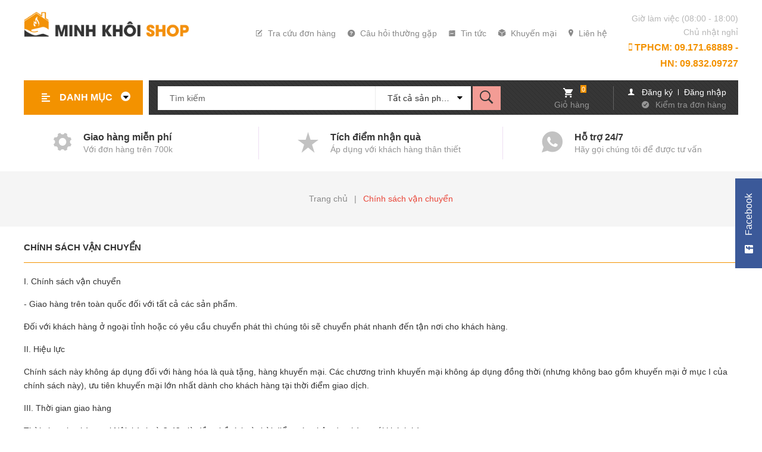

--- FILE ---
content_type: text/css
request_url: https://bizweb.dktcdn.net/100/382/709/themes/802127/assets/index.scss.css?1707129486469
body_size: 3290
content:
a:attr{class:'abc'}@font-face{font-family:'Novecento Sans';src:url("//bizweb.dktcdn.net/100/382/709/themes/802127/assets/icielnovecentosans-demibold.otf?1686024104311") format("opentype");font-weight:normal;font-style:normal}.section_slider{background:#fee3c3;padding:30px 0}@media (min-width: 992px){.section_slider .slider-col{padding-right:0}}@media (max-width: 992px){.section_slider .banner-slider{display:none}}.section_slider .banner-item{margin-bottom:15px}.section_slider .banner-item a{display:block;overflow:hidden}.section_slider .banner-item a img{max-width:100%;position:relative;-webkit-transition:all .4s linear;transition:all .4s linear;min-height:190px}.section_slider .banner-item a img.loaded{min-height:unset;height:unset}.section_slider .banner-item a img:hover{box-shadow:0px 3px 25px #d4d4d4;-ms-transform:scale(1.1);-webkit-transform:scale(1.1);transform:scale(1.1);position:relative;-webkit-transition:all .2s linear;transition:all .2s linear}.section_slider .banner-item-2{padding-right:5px}.section_slider .banner-item-2:last-child{padding-left:5px;padding-right:15px}.section_slider .banner-item-2 a{display:block;overflow:hidden}.section_slider .banner-item-2 a img{max-width:100%;position:relative;-webkit-transition:all .4s linear;transition:all .4s linear;min-height:185px}.section_slider .banner-item-2 a img.loaded{min-height:unset;height:unset}.section_slider .banner-item-2 a img:hover{box-shadow:0px 3px 25px #d4d4d4;-ms-transform:scale(1.1);-webkit-transform:scale(1.1);transform:scale(1.1);position:relative;-webkit-transition:all .2s linear;transition:all .2s linear;display:block}.home-slider .slick-arrow{font-size:0;line-height:0;position:absolute;top:50%;display:block;width:37px;height:37px;padding:0;-webkit-transform:translate(0, -50%);-ms-transform:translate(0, -50%);transform:translate(0, -50%);cursor:pointer;color:transparent;border:none;outline:none;background:transparent;line-height:37px;text-align:center;z-index:2}@media (max-width: 991px){.home-slider .slick-arrow{top:auto;bottom:-19px}}.home-slider .slick-arrow.slick-prev:before,.home-slider .slick-arrow.slick-next:before{font-family:"Font Awesome\ 5 Free";background:#363636;font-weight:900;height:37px;width:37px;font-size:12px;color:#fff;display:block;-webkit-transition:all ease 0.3s;-moz-transition:all ease 0.3s;-ms-transition:all ease 0.3s;-o-transition:all ease 0.3s;transition:all ease 0.3s}.home-slider .slick-arrow.slick-prev:hover:before,.home-slider .slick-arrow.slick-next:hover:before{background:#e94639}.home-slider .slick-arrow.slick-prev{left:-37px !important}@media (max-width: 991px){.home-slider .slick-arrow.slick-prev{left:0 !important}}.home-slider .slick-arrow.slick-prev:before{content:"\f0d9"}.home-slider .slick-arrow.slick-next{right:auto;left:0}@media (max-width: 991px){.home-slider .slick-arrow.slick-next{left:37px}}.home-slider .slick-arrow.slick-next:before{content:"\f0da"}.btn_45{padding:0 30px;border-radius:0px;background:#f39200;color:#fff;line-height:40px;text-align:center;border:solid 1px #f39200}.btn_45:hover{background:#fff;color:#e94639}.list-blogs-link{margin-top:30px}.title_module_main{margin-bottom:30px;position:relative;width:100%;float:left}.title_module_main .h2,.title_module_main h2{font-family:"Roboto",sans-serif;font-weight:700;font-size:18px;margin:0;width:100%;text-transform:uppercase;float:left;padding:10px 0;letter-spacing:0;border-bottom:1px solid #ebebeb;position:relative;z-index:10}.title_module_main .h2 span,.title_module_main .h2 a,.title_module_main h2 span,.title_module_main h2 a{color:#343434;text-decoration:none;font-size:20px;position:relative}@media (max-width: 992px){.title_module_main .h2 span,.title_module_main .h2 a,.title_module_main h2 span,.title_module_main h2 a{width:100%}}.title_module_main .h2 a:hover,.title_module_main h2 a:hover{color:#e94639}.title_module_main .xemthem{position:absolute;right:0;top:10px;font-size:14px;color:#e94639;font-family:"Roboto",sans-serif;font-weight:500;z-index:10}.title_module_main .xemthem:hover{color:#333}.heading h2,.heading h1,.heading h4{font-family:"Roboto",sans-serif;font-weight:700;font-size:24px;color:#333;padding:0;margin:0}.heading h2 a,.heading h2 span,.heading h1 a,.heading h1 span,.heading h4 a,.heading h4 span{color:#333}.heading h2 a:hover,.heading h1 a:hover,.heading h4 a:hover{color:#e94639}.title_main_page{width:100%;float:left}.title_main_page .h1,.title_main_page h1,.title_main_page h2{display:block;text-align:left;font-family:"Roboto",sans-serif;font-size:24px;font-weight:700;color:#333;margin:0;padding:0}.title_main_page p{display:block;text-align:left;font-family:"Roboto",sans-serif;font-weight:400;color:#707070;padding:0;font-size:14px;line-height:23px;margin:0px 0 40px}.social-login--facebooks{text-align:center !important;margin-top:30px !important;width:100% !important;float:left !important}.social-login--facebooks a{display:inline-block !important;height:35px !important;margin:0 auto !important;margin:0 auto}.aside-item{float:left}@media (max-width: 991px){.opensit{display:block !important}.closeit{display:none !important}}@media (max-width: 991px){.section_tab_product{background:#f7f8fa}}.section_tab_product .title_module_main h2{font-family:"Novecento Sans","Helvetica Neue",Helvetica,Arial,sans-serif;font-size:30px;text-transform:uppercase;padding:5px 0}.section_tab_product .title_module_main h2 span{font-size:30px;color:#343434}.section_tab_product .title_module_main .button_show_tab{font-size:24px;color:#f39200;position:absolute;z-index:99;right:0;top:8px}@media (min-width: 992px){.section_tab_product .title_module_main .button_show_tab{display:none}}@media (max-width: 425px){.section_tab_product .title_module_main .button_show_tab{font-size:20px}}.section_tab_product .wrap_tab{width:100%;float:left;background:#fff;padding:45px 30px 0}@media (max-width: 991px){.section_tab_product .wrap_tab{padding:30px 0 0}}.section_tab_product ul.tabs.tabs-title{display:inline-block;float:right;font-size:14px;padding:0;text-align:right;width:100%;background:transparent;margin-bottom:30px}.section_tab_product ul.tabs.tabs-title li{line-height:22px;position:relative;font-size:16px;font-family:"Roboto",sans-serif;font-weight:400;padding:10px;border-bottom:2px solid transparent;-webkit-transition:all ease 0.3s;-moz-transition:all ease 0.3s;-ms-transition:all ease 0.3s;-o-transition:all ease 0.3s;transition:all ease 0.3s;z-index:99}@media (max-width: 992px){.section_tab_product ul.tabs.tabs-title li{padding:10px 15px}}.section_tab_product ul.tabs.tabs-title li span{font-size:16px;font-family:"Roboto",sans-serif;color:#333;float:left;position:relative;-webkit-transition:all ease 0.3s;-moz-transition:all ease 0.3s;-ms-transition:all ease 0.3s;-o-transition:all ease 0.3s;transition:all ease 0.3s;position:relative}.section_tab_product ul.tabs.tabs-title li:first-child.notactive{color:#333}.section_tab_product ul.tabs.tabs-title li:first-child.notactive a{color:#333}.section_tab_product ul.tabs.tabs-title li:first-child.notactive:hover a,.section_tab_product ul.tabs.tabs-title li:first-child.notactive:hover span{color:#fff}.section_tab_product ul.tabs.tabs-title li.current,.section_tab_product ul.tabs.tabs-title li:hover{color:#e94639;background:transparent;border-bottom:2px solid #e94639}.section_tab_product ul.tabs.tabs-title li.current a,.section_tab_product ul.tabs.tabs-title li.current span,.section_tab_product ul.tabs.tabs-title li:hover a,.section_tab_product ul.tabs.tabs-title li:hover span{color:#e94639}@media (min-width: 992px){.section_tab_product ul.tabs.tabs-title{display:inline-block !important;position:absolute;top:2px;right:0}}@media (max-width: 991px){.section_tab_product ul.tabs.tabs-title{background:#f7f8fa;box-shadow:0px 1px 2px #959595;float:left}.section_tab_product ul.tabs.tabs-title li{padding:15px 0px;text-align:center;border:0;margin-left:0px;border-radius:0;margin:0 10px;font-size:16px;cursor:pointer;float:left;width:100%}.section_tab_product ul.tabs.tabs-title li:after{display:none}.section_tab_product ul.tabs.tabs-title li:last-child{border-bottom:0}.section_tab_product ul.tabs.tabs-title li span{cursor:pointer;margin-right:0px !important;line-height:20px !important;color:#333;font-size:16px}.section_tab_product ul.tabs.tabs-title li.current{color:#333;background:none;border:0}.section_tab_product ul.tabs.tabs-title li.current.notactive{color:#333}.section_tab_product ul.tabs.tabs-title li.current a,.section_tab_product ul.tabs.tabs-title li.current span{color:#e94639}.section_tab_product ul.tabs.tabs-title li:first-child.notactive{color:#333}}.section_tab_product .tab-content{width:100%;float:left;display:none;overflow:unset}.section_tab_product .tab-content.current{display:block}@media (max-width: 992px){.section_tab_product .banner-tab{display:none}}.section_tab_product .banner-tab img{height:400px;width:100%}.section_tab_product .banner-tab img.loaded{min-height:unset;height:unset;width:auto}@media (min-width: 1200px){.section_tab_product .item_product_main .image_thumb{height:246.5px}}@media (min-width: 992px) and (max-width: 1199px){.section_tab_product .item_product_main .image_thumb{height:179px}}@media (min-width: 768px) and (max-width: 991px){.section_tab_product .item_product_main .image_thumb{height:174px}}@media (min-width: 544px) and (max-width: 767px){.section_tab_product .item_product_main .image_thumb{height:478px}}@media (min-width: 544px) and (max-width: 767px){.section_tab_product .item_product_main .image_thumb{height:224px}}@media (min-width: 475px) and (max-width: 543px){.section_tab_product .item_product_main .image_thumb{height:191.5px}}@media (min-width: 425px) and (max-width: 474px){.section_tab_product .item_product_main .image_thumb{height:166.5px}}@media (min-width: 375px) and (max-width: 424px){.section_tab_product .item_product_main .image_thumb{height:141.5px}}@media (max-width: 374px){.section_tab_product .item_product_main .image_thumb{height:114px}}@media (min-width: 1200px){.section_tab_product .item_product_main .image_thumb img{min-height:253px}}@media (min-width: 992px) and (max-width: 1199px){.section_tab_product .item_product_main .image_thumb img{min-height:179px}}@media (min-width: 768px) and (max-width: 991px){.section_tab_product .item_product_main .image_thumb img{min-height:174px}}@media (min-width: 544px) and (max-width: 767px){.section_tab_product .item_product_main .image_thumb img{min-height:478px}}@media (min-width: 544px) and (max-width: 767px){.section_tab_product .item_product_main .image_thumb img{min-height:224px}}@media (min-width: 475px) and (max-width: 543px){.section_tab_product .item_product_main .image_thumb img{min-height:191.5px}}@media (min-width: 425px) and (max-width: 474px){.section_tab_product .item_product_main .image_thumb img{min-height:166.5px}}@media (min-width: 375px) and (max-width: 424px){.section_tab_product .item_product_main .image_thumb img{min-height:141.5px}}@media (max-width: 374px){.section_tab_product .item_product_main .image_thumb img{min-height:114px}}.section_tab_product .item_product_main .image_thumb img.loaded{min-height:unset;height:unset}.item_product_list{border-right:0;padding:0}.item_product_list .product_main_list_mini .product-thumbnail{width:110px}.item_product_list .product_main_list_mini .product-thumbnail .image_thumb{height:auto}.item_product_list .product_main_list_mini .product-thumbnail .image_thumb img{min-height:110px}.item_product_list .product_main_list_mini .product-thumbnail .image_thumb img.loaded{min-height:unset}.item_product_list .product_main_list_mini .product-info{width:calc(100% - 110px);float:left;text-align:left;padding:0 0 0 20px}.item_product_list .product_main_list_mini .product-info .price-box{padding-bottom:15px}.item_product_list .product_main_list_mini .product-action{position:unset;transform:unset}.item_product_list .product_main_list_mini .product-action .btn-views{opacity:1 !important}.item_product_list:hover{border:1px solid transparent !important}.section_twocol{padding:30px 0}.section_twocol .section_bestsale .item{width:50%;float:left;border-bottom:1px solid #e0e0e0;padding-bottom:20px;margin-bottom:20px}@media (max-width: 767px){.section_twocol .section_bestsale .item{width:100%}.section_twocol .section_bestsale .item:nth-last-child(2){margin-bottom:20px !important}}.section_twocol .section_bestsale .item:last-child{margin-bottom:0}.section_twocol .section_bestsale .item:nth-last-child(2){margin-bottom:0}.section_twocol .section_bestsale .item .product_mini{margin-bottom:0 !important}.section_twocol .section_brand{padding:20px 0}.section_twocol .section_brand .owlbrand{width:100%;float:left}.section_twocol .section_brand .owlbrand .slick-track .slick-slide{margin:0}.section_twocol .section_brand .owlbrand .slick-track .slick-slide:nth-child(3)>.item,.section_twocol .section_brand .owlbrand .slick-track .slick-slide:last-child>.item{border-right:0 !important}.section_twocol .section_brand .owlbrand .item{min-height:85px;display:flex;align-items:center;justify-content:center;border-right:1px solid #e0e0e0;padding:0 15px}.section_twocol .section_brand .owlbrand .item img{max-width:100%;max-height:100%;-webkit-transition:all ease 0.3s;-moz-transition:all ease 0.3s;-ms-transition:all ease 0.3s;-o-transition:all ease 0.3s;transition:all ease 0.3s}.section_twocol .section_review{padding-bottom:20px}.section_twocol .section_review .slick-review{width:100%;float:left}.section_twocol .section_review .slick-review .slick-arrow{font-size:0;line-height:0;position:absolute;top:-60px;display:block;width:35px;height:35px;padding:0;-webkit-transform:translate(0, -50%);-ms-transform:translate(0, -50%);transform:translate(0, -50%);cursor:pointer;color:transparent;border:none;outline:none;background:transparent;line-height:35px;text-align:center;z-index:10}.section_twocol .section_review .slick-review .slick-arrow.slick-prev:before,.section_twocol .section_review .slick-review .slick-arrow.slick-next:before{font-family:"Ionicons";background:#e1e1e1;font-weight:900;height:35px;width:35px;font-size:16px;color:#fff;display:block;-webkit-transition:all ease 0.3s;-moz-transition:all ease 0.3s;-ms-transition:all ease 0.3s;-o-transition:all ease 0.3s;transition:all ease 0.3s}.section_twocol .section_review .slick-review .slick-arrow.slick-prev:hover:before,.section_twocol .section_review .slick-review .slick-arrow.slick-next:hover:before{background:#e94639}.section_twocol .section_review .slick-review .slick-arrow.slick-prev{right:40px;left:auto}.section_twocol .section_review .slick-review .slick-arrow.slick-prev:before{content:"\f487";-webkit-transform:scaleX(-1);transform:scaleX(-1)}.section_twocol .section_review .slick-review .slick-arrow.slick-next{right:0;left:auto}.section_twocol .section_review .slick-review .slick-arrow.slick-next:before{content:"\f487"}.section_twocol .section_review .slick-review .content_review .summary_review{font-family:"Roboto",sans-serif;font-size:14px;color:#333;line-height:24px;margin-bottom:20px}.section_twocol .section_review .slick-review .content_review .info_review{display:flex}.section_twocol .section_review .slick-review .content_review .info_review .image_review{width:55px;height:55px;margin-right:10px}.section_twocol .section_review .slick-review .content_review .info_review .image_review img{border-radius:50%}.section_twocol .section_review .slick-review .content_review .info_review .name_review{font-family:"Roboto",sans-serif;font-size:16px;font-weight:600;line-height:28px;color:#333;padding-top:5px;display:block}.section_twocol .section_review .slick-review .content_review .info_review .tag_review{font-family:"Roboto",sans-serif;font-size:13px;font-style:italic;display:block}.section_twocol .section_contact .title_module_main{margin-bottom:10px}.section_twocol .section_contact .title_module_main h2{border:0;font-weight:500}.section_twocol .section_contact .title_module_main h2 span{font-size:15px;font-family:"Roboto",sans-serif;font-weight:500;color:#e94639}.section_twocol .section_contact .form-signup .group_contact{position:relative}.section_twocol .section_contact .form-signup .group_contact .form-group{padding-bottom:0}.section_twocol .section_contact .form-signup .group_contact .form-group input,.section_twocol .section_contact .form-signup .group_contact .form-group textarea{margin:0 0 5px;background:#f7f8fa;border-radius:0;color:#1c1c1c;border:1px solid #f7f8fa}.section_twocol .section_contact .form-signup .group_contact .btn-lienhe{padding:0 20px;position:absolute;z-index:1;bottom:5px;right:0;height:40px;font-weight:500;text-transform:none;line-height:40px;box-shadow:none;border:none;background:#e94639;color:#fff;font-family:"Roboto",sans-serif;font-size:14px}.section_twocol .section_contact .form-signup .group_contact .btn-lienhe:hover{background:#333;color:#fff}


--- FILE ---
content_type: text/css
request_url: https://bizweb.dktcdn.net/100/382/709/themes/802127/assets/responsive.scss.css?1707129486469
body_size: 2574
content:
@media (min-width: 1200px){.container{max-width:1230px}}@media (max-width: 543px){section.sidebar.left-content.col-lg-12{padding:0}}@media (max-width: 991px) and (min-width: 768px){.search.f-right{margin-right:50px}}@media (max-width: 1199px){header>.container{position:relative}.menu-bar.hidden-md.hidden-lg{position:absolute;top:40px;right:15px;transform:translateY(-50%);-webkit-transform:translateY(-50%);-moz-transform:translateY(-50%);z-index:1000}.logo{text-align:center;margin:0 auto;float:none}header .logo a{display:inline-block;width:100%;margin:0 auto;text-align:left}header nav .nav-item{display:block;width:100%;text-align:left;margin:0}header nav .nav-item .dropdown-menu{display:none !important;position:static;border:none}header nav .nav-item.open a{background:none !important}header nav .nav-item.open>.dropdown-menu{display:block !important;margin:0;padding:0}header nav li.menu-line{display:none;border:none}header nav .nav-item>a{line-height:20px;padding:5px 15px 3px}header nav #nav-mobile .nav-item>.dropdown-menu{padding:0 0 0 15px;position:static;width:100%;float:none;border:none;padding-right:7px}header nav .nav-item:hover>.dropdown-menu li.open>.dropdown-menu{display:block !important}#nav{padding-right:0;display:none;padding-right:0;padding:10px 0;border:1px solid #ebebeb;margin-bottom:15px}#nav.open{display:block}#nav .nav-link>.fa{float:right;line-height:22px;margin-right:-15px;width:40px;text-align:center;transform:translateY(-5px);-webkit-transform:translateY(-5px);-moz-transform:translateY(-5px)}}@media (max-width: 991px){.head_logo{display:block;float:left;width:100%}.head_logo .logo{text-align:center;margin:0 auto;height:80px;position:absolute;left:50%;transform:translateX(-50%);-os-transform:translateX(-50%);-o-transform:translateX(-50%);-moz-transform:translateX(-50%);-webkit-transform:translateX(-50%);z-index:99}.head_logo .logo a{display:block;line-height:80px}.head_logo .logo a img{margin-left:0px !important}#open-filters{color:#fff;background:#f39200;position:fixed;right:0;top:35% !important;padding:4px 10px;cursor:pointer;z-index:9999;font-size:18px;-webkit-transition:all 0.35s ease;-o-transition:all 0.35s ease;transition:all 0.35s ease}#open-filters.openf{right:256px}#open-filters.openf i:before{content:'\f00d'}#open-filters span{display:none}.dqdt-sidebar{position:fixed;width:256px;background:#fff;top:0 !important;bottom:0;right:0;border-top:solid 1px #bbbbbb;border-left:solid 1px #bbbbbb;overflow:hidden;overflow-y:auto;z-index:9999;visibility:hidden;-webkit-transition:all 0.35s ease;-o-transition:all 0.35s ease;transition:all 0.35s ease;-webkit-transform:translateX(100%);-ms-transform:translateX(100%);-o-transform:translateX(100%);transform:translateX(100%)}.dqdt-sidebar.openf{padding-top:15px;visibility:visible;-webkit-transform:translateX(0);-ms-transform:translateX(0);-o-transform:translateX(0);transform:translateX(0)}.dqdt-sidebar .aside-filter{margin-left:0px}}@media (max-width: 375px){.section_feed_form .content_owl .slide_item .testimonial-content-gallery .testimonial-item .content{padding:0px}.content-blog-index .myblog .image-blog-left{width:100%}.sodiachi .btn.btn-50{width:100%;margin-bottom:10px}}@media (max-width: 768px){.quick-view{display:none !important}}@media (min-width: 992px){.menu-bar-mobile{display:none}}@media (max-width: 991px){.menu-bar-mobile{line-height:58px;z-index:99;display:block;text-align:center;width:70px;height:58px;float:left;background:#f39200}.menu-bar-mobile .menu-bar{font-size:17px;display:block;color:#fff;text-align:center;position:relative}.menu-bar-mobile .menu-bar a{color:#fff}.cart-mobile-header{position:relative;height:110px;float:right;line-height:110px;z-index:99;color:#fff;width:40px;text-align:center}.cart-mobile-header i{font-size:24px}.cart-mobile-header .count_item_pr{position:absolute;top:30px;right:0px;min-width:20px;min-height:20px;padding:0 2px;border-radius:50%;background:#e94639;text-align:center;line-height:20px;color:#fff}}@media (min-width: 992px){.cart-mobile-header{display:none}}@media (max-width: 767px){i.fa.fa-bars.fa-2x{font-size:26px;height:28px}}@media (max-width: 375px){.content-blog-index .myblog .content-right-blog{width:100%;display:block;float:left;padding-top:10px;margin-left:0px}}@media (max-width: 424px){#product_comeback button.slick-prev.slick-arrow,#product_comeback button.slick-next.slick-arrow{display:none !important}}@media (max-width: 543px) and (min-width: 480px){.section_feed_form .content_owl .subcribe .footer_top_title h4{text-align:center}}@media (max-width: 767px){.item_blog_big{margin-bottom:25px}.footer.footer .icon_none_first a i.fa{display:none}}@media (min-width: 992px){#open-filters{display:none}}@media (min-width: 768px){.search_mobile{display:none}}@media (min-width: 992px){.menu_mobile{display:none}}@media (max-width: 991px){.menu_mobile{width:280px;height:100%;position:fixed;z-index:999999;top:0px !important;background-color:#fff;overflow-x:hidden;visibility:hidden;-webkit-transition:all 0.35s ease;-o-transition:all 0.35s ease;transition:all 0.35s ease;-webkit-transform:translateX(-280px);-ms-transform:translateX(-280px);-o-transform:translateX(-280px);transform:translateX(-280px)}.menu_mobile.open_sidebar_menu{visibility:visible;-webkit-transform:translateX(0);-ms-transform:translateX(0);-o-transform:translateX(0);transform:translateX(0)}.menu_mobile .action{width:100%;float:left;padding:10px 0;display:block;z-index:2;height:110px;background:#f39200}.menu_mobile .action .link_acc{padding:15px}.menu_mobile .action .link_acc i{padding-right:20px;color:#fff}.menu_mobile .action .link_acc a{color:#fff;padding-right:20px;margin:0}.menu_mobile .action .link_app{color:#fff;padding:0 15px}.menu_mobile .ul_collections{width:100%;float:left;padding:0;overflow:auto;overflow-x:hidden;margin:0}.menu_mobile .ul_collections li{position:relative;display:block;width:100%;float:left}.menu_mobile .ul_collections li.special a{color:#e94639;font-weight:700;font-family:"Muli",sans-serif;font-size:14px;text-decoration:none;padding:10px 15px}.menu_mobile .ul_collections li.active>a{color:#e94639}.menu_mobile .ul_collections li.current>a{color:#e94639}.menu_mobile .ul_collections li.current>a:before{border-color:#e94639}.menu_mobile .ul_collections li.current>.fa{color:#e94639}.menu_mobile .ul_collections li .level0{padding-left:0px}.menu_mobile .ul_collections li .level0 .level1.current>a{color:#e94639}.menu_mobile .ul_collections li .level0 .level1.current>a:before{border-color:#e94639}.menu_mobile .ul_collections li .level0 .level1.current>.fa{color:#e94639}.menu_mobile .ul_collections li .level0 .level1 a{background:#f5f4f4;padding:10px 30px 10px 50px;position:relative;line-height:29px}.menu_mobile .ul_collections li .level0 .level1 a:before{content:"";top:20px;left:25px;position:absolute;width:9px;height:9px;border:solid 2px #d7d7d7;border-radius:50%}.menu_mobile .ul_collections li .level0 .level1:last-child{border-bottom:0px}.menu_mobile .ul_collections li .level0 .level1 .level1{padding-left:0px}.menu_mobile .ul_collections li .level0 .level1 .level1.current{border-top:0px}.menu_mobile .ul_collections li .level0 .level1 .level1.current>a{color:#e94639}.menu_mobile .ul_collections li .level0 .level1 .level1.current>a:before{border-color:#e94639}.menu_mobile .ul_collections li .level0 .level1 .level1.current>.fa{color:#e94639}.menu_mobile .ul_collections li .level0 .level1 .level1:last-child{border-bottom:0px}.menu_mobile .ul_collections li .level0 .level1 .level1 ul.level2{padding-left:0px}.menu_mobile .ul_collections li .level0 .level1 .level1 ul.level3{padding-left:0px}.menu_mobile .ul_collections li .level0 .level1 .level1 .level2 a,.menu_mobile .ul_collections li .level0 .level1 .level1 .level3 a{background:#f5f4f4;padding:10px 30px 10px 70px;position:relative;line-height:29px}.menu_mobile .ul_collections li .level0 .level1 .level1 .level2 a:before,.menu_mobile .ul_collections li .level0 .level1 .level1 .level3 a:before{left:45px}.menu_mobile .ul_collections li .level0 .level1 .level1 .level2 .level3 a,.menu_mobile .ul_collections li .level0 .level1 .level1 .level3 .level3 a{padding:10px 30px 10px 70px}.menu_mobile .ul_collections li .level0 .level1 .level1 .level2 .level3 a:before,.menu_mobile .ul_collections li .level0 .level1 .level1 .level3 .level3 a:before{border-radius:0}.menu_mobile .ul_collections li .level0 .level1 .level1 .level2.current>a,.menu_mobile .ul_collections li .level0 .level1 .level1 .level3.current>a{color:#e94639}.menu_mobile .ul_collections li .level0 .level1 .level1 .level2.current>a:before,.menu_mobile .ul_collections li .level0 .level1 .level1 .level3.current>a:before{border-color:#e94639}.menu_mobile .ul_collections li .level0 .level1 .level1 .level2.current>.fa,.menu_mobile .ul_collections li .level0 .level1 .level1 .level3.current>.fa{color:#e94639}.menu_mobile .ul_collections li .level0 .level1 .level1 .level2:last-child,.menu_mobile .ul_collections li .level0 .level1 .level1 .level3:last-child{border-bottom:0px}.menu_mobile .ul_collections li .icon_menu{float:left;margin-right:10px}.menu_mobile .ul_collections li .fa,.menu_mobile .ul_collections li .fas{position:absolute;right:0;width:30px;height:30px;color:#333;line-height:30px;top:5px;text-align:center}.menu_mobile .ul_collections li .fa-sort-up{top:20px}.menu_mobile .ul_collections li a{float:left;width:100%;padding:10px 0 10px 15px;display:block;color:#333;text-decoration:none;font-weight:400;font-size:14px}.menu_mobile .ul_{width:100%;float:left}.menu_mobile .ul_ li span{padding-left:15px}.menu_mobile .ul_ li .phone_{color:red;padding-left:5px}.menu_mobile .ul_ li a{font-family:"Muli",sans-serif;text-decoration:none;padding:10px 0 10px 15px;display:block;color:#333;font-weight:500;font-size:14px}.title_asd_cls h2{font-size:20px}#nav-mobile{-webkit-transition:all 0.35s ease;-o-transition:all 0.35s ease;transition:all 0.35s ease}#nav-mobile.open_sidebar_menu{visibility:visible}.top-cart-content{display:none !important}.header_search .input-group .form-group{padding:28px 0px !important}}@media (min-width: 992px) and (max-width: 1199px){.content-blog-index .myblog .content_day_blog{font-size:12px !important}.section_prd_sale .products-view-grid-bb{border-bottom:1px solid #ebebeb}}@media (max-width: 1199px){.section_feed_form .content_owl #block_01{padding-top:0px}.header_search{height:auto}.section_feed_form .content_owl .subcribe .footer_top_form_register{width:100%}}@media (max-width: 767px){.products-view-list .product-box .product-thumbnail{width:100%}.products-view-list .product-box .product-info{width:100%;margin:0}.tab-float #tab-1 p img{width:100% !important;height:100% !important}}@media (min-width: 1200px){.search_h .search_h:nth-child(4n+1){clear:left}}@media (min-width: 992px) and (max-width: 1199px){.search_h .search_h:nth-child(4n+1){clear:left}}@media (min-width: 768px) and (max-width: 991px){.search_h .search_h:nth-child(3n+1){clear:left}}@media (max-width: 767px){.search_h .search_h:nth-child(2n+1){clear:left}}.opacity_menu.open_opacity{content:" ";width:100%;height:100%;background:rgba(0,0,0,0.5);position:fixed;top:0px !important;left:0px;z-index:999999}


--- FILE ---
content_type: text/css
request_url: https://bizweb.dktcdn.net/100/382/709/themes/802127/assets/quickviews_popup_cart.scss.css?1707129486469
body_size: 10397
content:
.button_actions{display:inline-block;float:left;position:relative}.button_actions.hidden{display:none !important}.button_actions .btn_base{height:55px;line-height:55px;font-family:"Roboto",sans-serif;color:#fff;font-weight:400;text-decoration:none;background:#f39200;display:-webkit-box;display:-ms-flexbox;display:flex;flex-flow:column;text-transform:uppercase;padding:0 20px 0 40px;-webkit-box-pack:center;-ms-flex-pack:center;justify-content:center;-webkit-box-align:center;-ms-flex-align:center;align-items:center;font-size:17px;text-align:center;width:100%;border-radius:0px;border:solid 1px #f39200}.button_actions .btn_base:hover{color:#fff;background:#e94639;cursor:pointer;border-color:#e94639}.button_actions .text_1{font-size:17px;font-weight:400;margin:0px;line-height:26px;color:#fff;position:relative}.button_actions .text_1:before{content:"\f370";font-family:"Ionicons";position:absolute;width:20px;font-size:20px;height:20px;left:-25px;top:0}.buy-guide{display:inline-block;float:left;padding-left:40px;line-height:55px;max-height:50px;position:relative}@media (max-width: 1199px){.buy-guide{padding-left:20px}}@media (max-width: 767px){.buy-guide{padding-left:0}}.buy-guide:before{content:"\f104";position:absolute;font-family:"Font Awesome 5 Free";font-weight:900;left:15px;top:0px;color:#000;font-size:20px}@media (max-width: 1199px){.buy-guide:before{display:none}}.buy-guide i{display:inline-block;color:#f39200;font-size:30px;padding-right:5px}.buy-guide a{display:inline-block;width:86px;font-family:"Roboto",sans-serif;font-size:14px;font-weight:400;line-height:20px;padding:6px 0;color:#000}.buy-guide a:hover{color:#e94639}.order-phone{display:flex;float:left;padding-bottom:10px;border-bottom:1px solid #dddddd;width:100%}.order-phone .icon{display:inline-block;height:37px;width:37px;margin:10px 10px 0 0;background-image:url(//bizweb.dktcdn.net/100/382/709/themes/802127/assets/phone_icon.png?1686024104311);background-repeat:no-repeat}.order-phone .content-phone{float:left}.order-phone .content-phone span{display:block;font-family:"Roboto",sans-serif;font-size:14px;letter-spacing:0;padding-bottom:5px}.order-phone .content-phone a{font-size:19px;font-weight:600;line-height:20px;font-family:"Roboto",sans-serif;color:#575454}.order-phone .content-phone a:hover{color:#e94639}.info_product{float:left;width:100%;padding-top:5px}.info_product span{color:#959595;font-family:"Roboto",sans-serif;font-size:14px;padding-right:15px}.info_product .guarantee{padding-left:15px;border-left:1px solid #dddddd}@media (max-width: 767px){.info_product .guarantee{border-left:0;display:block;padding:0}}.button_cart_buy_enable,.button_cart_buy_disable{height:40px;line-height:40px;width:auto;border-radius:3px;font-weight:400;font-size:14px;color:#fff;float:left;position:relative}@media (max-width: 767px){.button_cart_buy_enable,.button_cart_buy_disable{font-size:14px !important}}.button_cart_buy_enable span,.button_cart_buy_disable span{font-size:14px}.button_cart_buy_enable .fa,.button_cart_buy_disable .fa{font-size:20px;padding:20px 22px 23px;position:absolute;left:0;top:-1px;background:#059b3a;border-radius:3px}.button_cart_buy_enable{background:#f39200;position:relative}.button_cart_buy_enable:hover{background:#e94639;border-color:#e94639;color:#fff}.button_cart_buy_enable:hover .fa{color:#fff}.button_cart_buy_disable{background:rgba(255,65,87,0.51);width:100%}.form-group .input_number_product{display:inline-flex;width:100%;height:40px;position:relative;background:transparent}.form-group .input_number_product .btn_num{font-size:24px;line-height:0px;border:0;display:inline-block;width:20px;height:40px;background:#fff;float:left;color:#999;text-align:center;padding:0px;padding-right:0px;line-height:40px;-webkit-transition:all ease 0.3s;-moz-transition:all ease 0.3s;-ms-transition:all ease 0.3s;-o-transition:all ease 0.3s;transition:all ease 0.3s;padding-right:0px}.form-group .input_number_product .btn_num .fa{font-size:12px;font-weight:900;color:#333}.form-group .input_number_product input{display:block;float:left;color:#333;height:40px;border:0;width:40px;text-align:center;margin:0 10px;box-shadow:none;font-size:24px;font-family:"Roboto",sans-serif;min-height:unset;border-radius:0;background:#fff;padding:0;border-radius:0;margin:0;background:#fff}.form-product{padding:0px;margin-bottom:0}.form-product .form_button_details{width:100%;float:left;margin:10px 0}.form-product .form_button_details header{width:85px;float:left;line-height:40px;font-size:14px;color:#636363}.form-product form{margin-bottom:15px}.box-variant{margin-top:10px}.box-variant .form-group{width:100%;display:block}.box-variant .form-group .selector-wrapper{margin-bottom:15px !important;width:100%;float:left}.box-variant .form-group .selector-wrapper label{font-weight:400;width:100px;font-size:14px;float:left;color:#333;line-height:40px}.box-variant .form-group .selector-wrapper .single-option-selector{height:40px;border-radius:0;border-color:#eaebf3;width:200px;float:left}.details-pro .swatch{margin:15px 0 0}.details-pro .swatch:first-child{border-bottom:none}.details-pro .form-product{padding-top:0px;width:100%;float:left}.details-pro .form-product .swatch .header{width:100%;float:left;font-size:12px;color:#333;font-weight:700;text-transform:uppercase;font-family:'Open Sans', sans-serif}.details-pro .product_vendor{padding:5px;background:#e94639;margin-bottom:10px;color:#fff;float:left;line-height:normal}.details-pro .reviews_details_product{margin:0px 10px 0 0;float:left;display:block;text-align:center}@media (max-width: 767px){.details-pro .reviews_details_product{width:100%;float:left}}.details-pro .reviews_details_product .bizweb-product-reviews-badge{margin:0px auto;padding:0px;float:left}.details-pro .reviews_details_product .bizweb-product-reviews-badge .bizweb-product-reviews-star i{font-size:13px}.details-pro .reviews_details_product .bizweb-product-reviews-badge .bizweb-product-reviews-star .star-off-png:before{content:"\f005";color:#ebebeb}.details-pro .reviews_details_product .bizweb-product-reviews-badge .bizweb-product-reviews-star .star-on-png:before{content:"\f005";color:#ffd200}.details-pro .reviews_details_product .bizweb-product-reviews-badge .bizweb-product-reviews-star .star-half-png:before{content:"\f005";color:#ffd200}.details-pro .reviews_details_product .bizweb-product-reviews-badge div img{display:none}.details-pro .reviews_details_product .bizweb-product-reviews-badge div p{font-size:13px;color:#7b7b7b}.details-pro .group-status{width:100%;float:left}.details-pro .group-status .first_status{width:100%;float:left;margin-bottom:10px;font-family:"Roboto",sans-serif;position:relative;font-size:14px}.details-pro .product-summary{padding:10px 0;width:100%;float:left}.details-pro .product-summary .rte{font-family:"Roboto",sans-serif;font-size:14px;color:#969696;line-height:24px;font-weight:400}.details-pro .product-summary .rte p{margin:0}.details-pro .product-summary .rte ul,.details-pro .product-summary .rte ol{padding-left:20px}.details-pro .product-summary .rte img{display:none}.details-pro .soluong{width:100%;float:left}.details-pro .soluong label{margin:0;line-height:40px;float:left;width:80px}.details-pro .form_product_content{width:100%;float:left}@media (max-width: 1199px) and (min-width: 992px){.details-pro .form_product_content{width:100%;margin-top:20px}}@media (max-width: 767px){.details-pro .form_product_content{width:100%;margin-top:20px}}@media (max-width: 767px){.details-pro .form_product_content .button_actions{display:block;width:100%;margin-bottom:15px}}.details-pro .form_product_content .label_sl{font-family:"Roboto",sans-serif;font-weight:400;display:inline-block;float:left;line-height:35px;margin-right:20px;font-size:14px;color:#959595}.details-pro .tagslist{margin-top:20px;width:100%;float:left}.details-pro .tagslist label{font-weight:700}.details-product .large-image{text-align:center;width:100%;margin-bottom:20px}.details-product .large-image a{justify-content:center;display:flex;-o-justify-content:center;-moz-justify-content:center;-webkit-justify-content:center;-os-justify-content:center;-o-display:flex;-moz-display:flex;-webkit-display:flex;-os-display:flex;align-items:center;border:solid 1px #ebebeb}@media (min-width: 1200px){.details-product .large-image a{min-height:453px}}@media (min-width: 992px) and (max-width: 1199px){.details-product .large-image a{min-height:348px}}@media (min-width: 768px) and (max-width: 991px){.details-product .large-image a{min-height:588px}}@media (min-width: 544px) and (max-width: 767px){.details-product .large-image a{min-height:438px}}@media (min-width: 475px) and (max-width: 543px){.details-product .large-image a{min-height:373px}}@media (min-width: 425px) and (max-width: 474px){.details-product .large-image a{min-height:323px}}@media (min-width: 375px) and (max-width: 424px){.details-product .large-image a{min-height:275px}}@media (max-width: 374px){.details-product .large-image a{min-height:220px}}.details-product .large-image a img{margin:0 auto;max-width:100%;max-height:100%}.details-product .tab_h{display:block;width:100%;float:left;margin-top:50px;margin-bottom:30px}@media (max-width: 767px){.details-product .tab_h{margin-top:25px}}@media (max-width: 767px){.details-product .details-pro{margin-top:0px}}.details-product .details-pro .special-price{float:left;display:inline-block}.details-product .details-pro .product-price{font-size:22px;color:#333;font-weight:700;line-height:30px;font-family:"Roboto",sans-serif}.details-product .details-pro .price-box{width:100%;float:left;position:relative;padding-bottom:10px;border-bottom:1px solid #dddddd}.details-product .details-pro .price-box .old-price{float:left}.details-product .details-pro .price-box del{color:#a6a6a6;font-size:18px;font-family:"Roboto",sans-serif;display:block;padding:0 10px;line-height:30px}.details-product .details-pro .price-box .danhgiasao{float:right;display:inline-block}@media (max-width: 767px){.details-product .details-pro .price-box .danhgiasao{float:left;display:block;width:100%}}.details-product .details-pro .price-box .danhgiasao .sapo-product-review-scroll{display:none}.details-product .details-pro .price-box .danhgiasao .sapo-product-reviews-badge{float:left;padding-top:10px}.details-product .details-pro .price-box .danhgiasao .sapo-product-reviews-badge i:before{font-size:12px}.details-product .details-pro .price-box .danhgiasao img{display:none}.details-product .details-pro .custom-btn-number{width:100%;display:inline-block;position:relative;padding:0;margin:0px !important;border:none;box-shadow:none;height:60px;min-height:unset}.details-product .details-pro .custom-btn-number label{font-size:14px}.details-product .details-pro .custom-btn-number #qty{height:35px;font-size:14px;margin:0;min-height:unset}.details-product .details-pro .custom-btn-number .qtyminus{position:absolute;left:25px;top:4px;font-size:14px}.details-product .details-pro .custom-btn-number .qtyplus{position:absolute;right:25px;top:4px;font-size:14px}#quick-view-product{bottom:0;left:0;overflow-x:auto;overflow-y:auto;position:fixed;right:0;top:0 !important;z-index:9999}#quick-view-product .details-product{width:100%;float:left}#quick-view-product .available{margin:0;font-weight:400}#quick-view-product .available.outstock{color:#E55E5E}#quick-view-product .head-qv .vend-qv{overflow:hidden;margin-bottom:5px}#quick-view-product .head-qv .vend-qv .left_vend .loaisp{color:#f39200;margin-right:15px}#quick-view-product .head-qv .vend-qv .left_vend .vendor_{color:#333}#quick-view-product .head-qv .vend-qv .left_vend .vendor_ span{color:#707070}#quick-view-product .head-qv .vend-qv .left_vend .line{margin:0 5px}#quick-view-product .head-qv .vend-qv .hangsx,#quick-view-product .head-qv .vend-qv .soluong{font-size:14px;color:#969696}#quick-view-product .head-qv .vend-qv .hangsx .name_ven,#quick-view-product .head-qv .vend-qv .soluong .name_ven{color:#969696;margin-right:15px}#quick-view-product .head-qv .vend-qv .hangsx a,#quick-view-product .head-qv .vend-qv .soluong a{color:#969696}#quick-view-product .head-qv .vend-qv .soluong{color:#f39200}#quick-view-product .head-qv .vend-qv .share_product_qv{display:inline;margin:0;list-style:none;float:left}#quick-view-product .head-qv .vend-qv .share_product_qv .block-share-cs{display:block;float:left;width:30px;height:30px;text-align:center;padding:4px;margin-right:5px}#quick-view-product .head-qv .vend-qv .share_product_qv .block-share-cs a .fa{font-size:14px;color:#fff}#quick-view-product .head-qv .vend-qv .share_product_qv .block-share-cs:hover{color:#f39200;border:solid 1px #f39200;background:#fff}#quick-view-product .head-qv .vend-qv .share_product_qv .block-share-cs:hover .fa{color:#f39200}#quick-view-product .head-qv .vend-qv .share_product_qv .fb{background:#3b5998}#quick-view-product .head-qv .vend-qv .share_product_qv .googleplus{background:#dc4e41}#quick-view-product .head-qv .vend-qv .share_product_qv .tw{background:#1da1f2}#quick-view-product .head-qv .vend-qv .share_product_qv .pintrest{background:#cb2027}#quick-view-product .head-qv .vend-qv .share_product_qv .linkedin{background:#324c83}#quick-view-product h3{margin:0 0 15px}#quick-view-product .qwp-name{line-height:24px;font-family:"Roboto",sans-serif;margin:0px 0 10px;font-weight:600;font-size:24px}#quick-view-product .qwp-name a{color:#333}#quick-view-product .qwp-name:hover>a{text-decoration:none;color:#f39200}#quick-view-product .product-images .img_02{margin:0 auto}#quick-view-product .product-images .col_thumbs_visible{width:100%;display:block;float:left;position:relative}#quick-view-product .product-images .col_large_default{text-align:center;display:block;float:left;border:solid 1px #ebebeb;margin-bottom:0px;width:100%;float:left}@media (min-width: 992px) and (max-width: 1199px){#quick-view-product .product-images .col_large_fix1img{width:100%}}@media (min-width: 1200px){#quick-view-product .product-images .col_large_fix1img{width:100%}}#quick-view-product .product-images .col_large_full{padding:0px}#quick-view-product .product-images .large-image a{display:block}@media (min-width: 1200px){#quick-view-product .product-images .large-image a{height:455px;display:flex !important;align-items:center !important;justify-content:center !important}}@media (min-width: 992px) and (max-width: 1199px){#quick-view-product .product-images .large-image a{height:300px !important}}@media (max-width: 991px){#quick-view-product .product-images .large-image a{height:auto !important;margin-bottom:15px}}@media (min-width: 768px) and (max-width: 991px){#quick-view-product .product-images .large-image a{height:555px;display:flex !important;align-items:center !important;justify-content:center !important}}@media (max-width: 767px){#quick-view-product .product-images .large-image a{margin-bottom:15px;display:flex !important;align-items:center !important;justify-content:center !important}}#quick-view-product .product-images .large-image a .zoomWrapper{display:flex !important;align-items:center !important;justify-content:center !important;overflow:hidden}#quick-view-product .product-images .large-image a img{margin:0 auto;max-width:100%;max-height:100%;width:auto !important;height:auto !important;position:relative !important}#quick-view-product .more-view-wrapper.clearfix{width:100%;float:left}#quick-view-product .more-view-wrapper.clearfix .owl-dots{display:none}#quick-view-product .product-images .img_02{margin:0 auto}#quick-view-product .product-images .col_large_default{text-align:center;display:block;float:left;border:solid 1px #ebebeb}#quick-view-product .product-images .col_large_full{padding:0px}#quick-view-product .product-images .large-image{padding:0px 0px 0px 0px}#quick-view-product .product-images .large-image a{border:none}@media (min-width: 768px) and (max-width: 991px){#quick-view-product .product-images .large-image a{height:460px;width:100% !important;display:flex !important;align-items:center !important;justify-content:center !important}}@media (min-width: 1200px){#quick-view-product .product-images .large-image{height:455px;display:flex !important;align-items:center !important;justify-content:center !important}}@media (min-width: 992px) and (max-width: 1199px){#quick-view-product .product-images .large-image{height:300px}}@media (max-width: 767px){#quick-view-product .product-images .large-image{margin-bottom:15px;padding:0px}}#quick-view-product .product-images .large-image a{display:block}#quick-view-product .product-images .large-image a .zoomWrapper{display:flex !important;align-items:center !important;justify-content:center !important;overflow:hidden}#quick-view-product .product-images .large-image a img{margin:0 auto;max-width:100%;max-height:100%;width:auto !important;height:auto !important;position:relative !important}#quick-view-product .product-images .slides .item a img{margin:0 auto}.product-featured-image-quickview{margin-bottom:10px;margin:0 auto}#quick-view-product .form-group .input_number_product{display:inline-block;width:70px;height:60px;position:relative;background:transparent;float:left}#quick-view-product .button_actions{margin-top:0}#quick-view-product .form_product_content{width:100%}#quick-view-product .form-group .input_number_product{margin-right:15px}#quick-view-product .form-group .input_number_product .btn_num.num_1{border:0px;font-size:14px;bottom:10px;right:1px;border-left:0;height:30px;line-heiht:30px}#quick-view-product .form-group .input_number_product .btn_num.num_2{border:none;top:2px;right:1px;height:30px;line-height:30px}#quick-view-product form{width:100%;margin:0px;padding:10px 0}#quick-view-product form .selector-wrapper label{font-size:14px;width:85px;font-family:"Roboto",sans-serif;font-weight:400;color:#636363;line-height:40px;margin-bottom:0px}#quick-view-product form .selector-wrapper .single-option-selector{font-family:"Roboto",sans-serif;width:35%;float:none;border-radius:3px}#quick-view-product form label{display:inline-block}#quick-view-product form select{width:150px;display:inline-block;height:40px;float:left;margin-bottom:15px;margin-right:20px}#quick-view-product #usefull_link_block{margin:10px 0}#quick-view-product #usefull_link_block li a{color:#222;line-height:17px}#quick-view-product .fancybox-overlay{display:block !important;height:100vh;background:none;z-index:100}#quick-view-product .quick-view-product{position:absolute;width:950px;top:5%;height:auto;margin:0 auto;left:0;right:0;padding:30px;background-color:#fff;z-index:8011;border-radius:0px}#quick-view-product .quick-view-product .details-product:before{right:48.5% !important}#quick-view-product .quick-view-product .details-product:after{display:none}#quick-view-product .quick-view-product .flex-viewport{min-height:440px !important}#quick-view-product .quick-view-product .large-image{height:430px;min-height:430px !important}#quick-view-product .quick-view-product .header_qv{font-weight:400;font-size:14px;font-family:"Roboto",sans-serif;display:inline-block;float:left;line-height:40px;color:#333;width:100%}#quick-view-product .product-right-column .price-product-detail{margin:0;line-height:33px}#quick-view-product .total-price{float:left;width:100%;display:block;margin-top:15px}#quick-view-product .total-price span{font-size:em(15px);font-weight:400;color:#222}#quick-view-product .product-right-column .quantity_wanted_p{width:100%;margin-top:15px}#quick-view-product .product-right-column .add_to_cart_detail{margin:15px 10px 15px 0;width:100%}#quick-view-product .product-right-column .add_to_cart_detail.disabled{padding:0 20px}#quick-view-product .product-right-column .btn-wishlist{margin-top:15px}#quick-view-product .swatch{margin:0}#quick-view-product .swatch .swatch-element{margin:0px 5px 5px 0}#quick-view-product .loading-imgquickview{position:absolute;top:0;left:0;right:0;bottom:0;width:100%;height:100%}#quick-view-product .availability,#quick-view-product .product-sku{line-height:28px;color:#f39200}#thumbs_list_quickview{text-align:center;position:relative;margin-top:10px}.quickview-more-views-owlslider{padding:0}#thumblist_quickview #thumblist{list-style-type:none;margin:0;overflow:hidden;position:static}#thumblist_quickview .slick-slide{float:left}#thumblist_quickview .slick-slide.active>a{border:1px solid #f39200}#thumblist_quickview .slick-slide a{display:flex;align-items:center;justify-content:center;background:#fff;border:1px solid #e9edf5;margin:0 5px;height:80px}#thumblist_quickview .slick-slide img{max-width:100% !important;max-height:100% !important;width:auto;margin:0 auto}#thumblist_quickview .thumb_item{border:1px solid #e6e6e6}@media (max-width: 1199px){#quick-view-product,.quickview{display:none !important}}.fancybox-close{position:absolute;top:-12px;right:-12px;width:35px;height:35px;cursor:pointer;z-index:8040;color:#fff;text-align:center;line-height:25px;border-radius:50%}.quick_option .quantity_wanted_p{width:100%;float:left;margin-top:15px}.quickview-info{float:left;width:100%}.quickview-info .reviews_qv{margin-top:0px;width:100%;overflow:hidden;padding:10px 0 7px 0}.quickview-info .reviews_qv .text_revi{position:relative;line-height:27px;font-size:13px;color:#7b7b7b;font-weight:500;margin-left:10px;padding-left:10px}.quickview-info .reviews_qv .text_revi:before{content:"|";position:absolute;color:#7b7b7b;left:0;line-height:27px}.quickview-info .price-box .h2{color:#333}.quick_option .quantity_wanted_p .soluong_h{width:100px;line-height:40px;display:inline-block;float:left;font-weight:400;font-size:14px;color:#636363}.quick_option .quantity_wanted_p .input_qty_qv{width:120px;display:inline-block;float:left;position:relative;padding:0;margin:0px;margin-right:10px;border:none;box-shadow:none;height:45px}.quick_option .quantity_wanted_p .input_qty_qv span{display:block;float:left;width:100%;margin-bottom:10px}.quick_option .quantity_wanted_p .input_qty_qv .num_1{line-height:42px;border:solid 1px #eaebf3;display:inline-block;width:40px;height:45px;background:#fff;float:left;color:#8d90a6;text-align:center;padding:0px;border-top-left-radius:30px;border-bottom-left-radius:30px;font-size:28px;border-right:none}.quick_option .quantity_wanted_p .input_qty_qv .num_2{line-height:42px;border:solid 1px #eaebf3;display:inline-block;width:40px;height:45px;background:#fff;float:left;color:#8d90a6;text-align:center;padding:0px;border-top-right-radius:30px;border-bottom-right-radius:30px;font-size:20px;border-left:none}.quick_option .quantity_wanted_p .input_qty_qv input{margin:0px;display:block;float:left;color:#8d90a6;height:45px;border:1px solid #eaebf3;border-right:none;border-left:none;width:40px;text-align:center;box-shadow:none;border-radius:0px;font-size:15px;padding:0}.quick_option .contacts{display:inline-block;float:left;text-align:left;width:100%;position:relative;margin-bottom:5px;margin-top:10px}.quickview-product .product-single h1 a,.quickview-product .product-single .h1 a{font-size:em(20px)}.quickview-product .product-single .price{font-size:em(26px)}.quickview-product .content{padding:30px}.quickview-product .product-name{margin:0 0 10px !important}.quickview-product .review{margin-bottom:10px}.quickview-product .review:before{content:" ";display:table}.quickview-product .review:after{content:" ";display:table;clear:both}.quickview-product .review .spr-badge{float:left;height:24px;overflow:hidden;position:relative;margin-bottom:0}.quickview-product .review .spr-badge .spr-icon{margin:0}.quickview-product .review .spr-badge .spr-active{position:absolute;top:0;left:0;display:block;overflow:hidden}.quickview-product .review .spr-badge .spr-badge-caption{float:left;margin:0 0 9px}.quickview-product span.available{display:none}.quickview-product span.available.active{display:block}.quickview-product .call_phone_buy{margin:17px 0 15px 0;color:#8d90a6}.quickview-product .call_phone_buy a{color:#f39200;font-weight:bold}.quickview-product .call_phone_buy a:hover{color:#333 !important}.quickview-product .social-sharing{float:left;width:100%}.quickview-product .view-more{font-size:13px}.quickview-product .view-more:hover{color:#f39200;text-decoration:none}.quickview-product .product-actions{border:none;padding:0;margin:0}.quickview-product .product-actions .btn-addToCart{clear:none;margin:0}.quickview-product .product-media{position:relative;min-width:400px}.quickview-product .product-media:before{content:" ";display:table}.quickview-product .product-media:after{content:" ";display:table;clear:both}.quickview-product .more-views{width:80px;margin:0;height:calc(100% - 60px);min-height:361px;position:absolute;top:30px;left:0;overflow:hidden}.quickview-product .more-views a{display:block;overflow:hidden;height:100%}.quickview-product .more-views img{display:block;position:relative;top:50%;-moz-transform:translateY(-50%);-webkit-transform:translateY(-50%);-o-transform:translateY(-50%);-ms-transform:translateY(-50%);transform:translateY(-50%)}.quickview-product .border-bottom-qv{padding:2px 0px;border-left:0px;border-right:0px;display:block;margin-top:15px;margin-bottom:25px}.quickview-product .featured-image{float:right;width:calc(100% - 100px);margin:0}.quickview-product form{margin:0}.quickview-product .product-actions .product-single-quantity{margin-bottom:0}.quickview-product .product-single .product-description{margin:0 0 25px}.quickview-product .product-options{margin:0 0 25px;padding:0 0 25px}.quickview-product .details{margin:0 0 8px}.quickview-close.close-pop{position:absolute;right:5px;top:0}#popup-cart{position:fixed;left:50%;transform:translateX(-50%);-webkit-transform:translateX(-50%);-moz-transform:translateX(-50%);-o-transform:translateX(-50%);-os-transform:translateX(-50%);z-index:10000;top:10%;display:none;z-index:-1}#popup-cart.opencart{display:block;z-index:999}body.opacitycart:before{content:"";width:100%;height:100%;background:#000;position:fixed;left:0;top:0;opacity:.5;z-index:988}#popup-cart-desktop{width:950px;background:#fff;float:none;margin:0 auto;position:relative;top:7%;bottom:10%;border-radius:4px}#popup-cart-desktop .wrap_popup{padding:0px 20px 20px;width:100%;float:left}#popup-cart-desktop .title-popup-cart{font-family:"Roboto",sans-serif;margin-bottom:13px;font-size:16px;padding-right:15px;font-weight:400;padding:20px;background:#f39200}#popup-cart-desktop .title-popup-cart img{width:24px;display:inline-block;float:left}#popup-cart-desktop .title-popup-cart .your_product{padding-left:30px;font-family:"Roboto",sans-serif;font-size:16px;line-height:24px;color:#fff;font-weight:400;display:inherit}#popup-cart-desktop .title-popup-cart i{color:#e94639;padding:5px;border:solid 1px;border-radius:50%}#popup-cart-desktop .title-popup-cart .cart-popup-name{font-family:"Roboto",sans-serif;font-size:16px;color:fff;font-weight:400}#popup-cart-desktop .title-popup-cart .cart-popup-name a{color:#fff}#popup-cart-desktop .title-popup-cart .cart-popup-name:hover>a{text-decoration:none}#popup-cart-desktop .title-quantity-popup{font-family:"Roboto",sans-serif;font-weight:400;font-size:16px;line-height:18px;margin-bottom:20px;cursor:pointer;color:#333333;width:100%;float:left}#popup-cart-desktop .title-quantity-popup:hover{color:#e94639}#popup-cart-desktop .title-quantity-popup img{width:18px;display:inline-block;float:left}#popup-cart-desktop .title-quantity-popup .cart_status{line-height:26px;display:inline-block;font-size:16px;font-weight:700;font-family:"Roboto",sans-serif}#popup-cart-desktop .title-quantity-popup .cart_status .fa{font-family:'FontAwesome';line-height:26px}#popup-cart-desktop .title-quantity-popup .cart_status span{color:#333}#popup-cart-desktop .title-quantity-popup .total-p{display:inline-block;float:right;text-align:left;line-height:28px;font-size:14px}#popup-cart-desktop .title-quantity-popup .total-p .total-price{font-size:18px;font-weight:bold;color:#333;font-family:"Roboto",sans-serif}#popup-cart-desktop .content-popup-cart .thead-popup{border-top:solid 1px #e1e1e1;border-bottom:solid 1px #e1e1e1;border-left:solid 1px #e1e1e1;border-right:solid 1px #e1e1e1;float:left;width:100%;clear:both;background:#f9f9f9}#popup-cart-desktop .content-popup-cart .thead-popup>div{font-family:"Roboto",sans-serif;float:left;padding:10px 10px;font-size:14px;color:#333333;border-right:solid 1px #e1e1e1}#popup-cart-desktop .content-popup-cart .thead-popup>div:last-child{border-right:solid 1px #f9f9f9}#popup-cart-desktop .content-popup-cart .thead-popup>div:first-child{padding:10px 20px;background:#fff}#popup-cart-desktop .content-popup-cart .thead-popup>div:nth-child(2),#popup-cart-desktop .content-popup-cart .thead-popup>div:nth-child(3),#popup-cart-desktop .content-popup-cart .thead-popup>div:nth-child(4){background:#fff}#popup-cart-desktop .content-popup-cart .tbody-popup{width:100%;float:left;clear:both;max-height:290px;overflow-y:auto;overflow-x:hidden;border-top:none;border-left:solid 1px #e1e1e1;position:relative}#popup-cart-desktop .content-popup-cart .tbody-popup:after{content:"";width:1px;height:100%;background:#fff;position:absolute;right:0;top:0;z-index:1}#popup-cart-desktop .content-popup-cart .tbody-popup::-webkit-scrollbar{background:#ffffff;width:1px}#popup-cart-desktop .content-popup-cart .tbody-popup ::-webkit-scrollbar-button{background:#fff}#popup-cart-desktop .content-popup-cart .tbody-popup::-webkit-scrollbar-track{background:#ffffff;width:1px}#popup-cart-desktop .content-popup-cart .tbody-popup::-webkit-scrollbar-track-piece{background:#ebebeb;width:1px}#popup-cart-desktop .content-popup-cart .tbody-popup::-webkit-scrollbar-thumb{background:#ccc;width:1px}#popup-cart-desktop .content-popup-cart .tbody-popup .item-popup{width:100%;float:left;clear:both;min-height:155px;position:relative;width:893px;border-bottom:solid 1px #ebebeb}#popup-cart-desktop .content-popup-cart .tbody-popup .item-popup:last-child{border-bottom:0px}#popup-cart-desktop .content-popup-cart .tbody-popup .item-popup>div{float:left;padding:15px 0px;height:155px;display:-webkit-flex;-webkit-align-items:center;display:-ms-flexbox;display:flex !important;flex-flow:column;justify-content:center;border-left:solid 1px #ebebeb}#popup-cart-desktop .content-popup-cart .tbody-popup .item-popup>div:first-child{border-left:none}#popup-cart-desktop .content-popup-cart .tbody-popup .item-popup>div:nth-child(2){border-left:0px}#popup-cart-desktop .content-popup-cart .tbody-popup .item-popup>div:nth-child(4){border-right:solid 1px #ebebeb;position:relative}#popup-cart-desktop .content-popup-cart .tbody-popup .item-popup>div:nth-child(4):after{content:"";width:20px;height:1px;background:#ebebeb;position:absolute;right:-115%;bottom:-1px;z-index:0}#popup-cart-desktop .content-popup-cart .tbody-popup .item-popup>div:last-child{border-left:0px;position:absolute;right:0;width:calc(100% - 753px) !important}#popup-cart-desktop .content-popup-cart .tbody-popup .item-popup .a4{position:relative}#popup-cart-desktop .content-popup-cart .tbody-popup .item-popup .a4:after{content:"";border-width:1px;height:100%;position:absolute;right:0px;top:0px;padding:0px 0.5px}#popup-cart-desktop .content-popup-cart .tbody-popup .item-popup .item-remove{font-family:"Roboto",sans-serif;margin:0;position:relative;margin-top:50%;font-size:20px}#popup-cart-desktop .content-popup-cart .tbody-popup .item-popup .item-image{display:block;padding:10px;float:left;width:120px;height:150px;display:-webkit-flex;-webkit-align-items:center;display:-ms-flexbox;display:flex !important;flex-flow:column;justify-content:center}#popup-cart-desktop .content-popup-cart .tbody-popup .item-popup .item-image .product-image{width:90px;height:150px;display:-webkit-flex;-webkit-align-items:center;display:-ms-flexbox;display:flex !important;flex-flow:column;justify-content:center}#popup-cart-desktop .content-popup-cart .tbody-popup .item-popup .item-image .product-image img{max-width:100%;height:auto}#popup-cart-desktop .content-popup-cart .tbody-popup .item-popup .item-info{display:block;float:left;width:100%;margin-left:10px}#popup-cart-desktop .content-popup-cart .tbody-popup .item-popup .item-info p{margin:0px}#popup-cart-desktop .content-popup-cart .tbody-popup .item-popup .item-info .item-name a{font-family:"Roboto",sans-serif;font-size:14px;line-height:19px;margin-bottom:5px;font-weight:400;position:relative;margin-top:3%;color:#333;padding-right:10px}#popup-cart-desktop .content-popup-cart .tbody-popup .item-popup .item-info .item-name a:hover{color:#f39200;text-decoration:none}#popup-cart-desktop .content-popup-cart .tbody-popup .item-popup .item-info .variant-title-popup{font-size:13px;color:#333;margin-bottom:10px}#popup-cart-desktop .content-popup-cart .tbody-popup .item-popup .item-info .item-remove a{font-size:13px;color:#888}#popup-cart-desktop .content-popup-cart .tbody-popup .item-popup .item-info .remove-item-cart{font-family:"Roboto",sans-serif;font-size:14px;line-height:19px;display:block;color:#898989;padding-top:10px}#popup-cart-desktop .content-popup-cart .tbody-popup .item-popup .item-info .remove-item-cart .fa{color:#898989}#popup-cart-desktop .content-popup-cart .tbody-popup .item-popup .item-info .remove-item-cart:hover{text-decoration:none}#popup-cart-desktop .content-popup-cart .tbody-popup .item-popup .item-price{padding:45px 0px}#popup-cart-desktop .content-popup-cart .tbody-popup .item-popup .item-price span{display:block}#popup-cart-desktop .content-popup-cart .tbody-popup .item-popup .item-price .price{font-family:"Roboto",sans-serif;font-weight:700;color:#333;font-size:14px;line-height:25px}#popup-cart-desktop .content-popup-cart .tbody-popup .item-popup .item-price .compare-price{color:#636363;font-size:14px;text-decoration:line-through;font-weight:500}#popup-cart-desktop .content-popup-cart .tbody-popup .item-popup .item-price .compare-divide{font-size:14px;color:#636363}#popup-cart-desktop .content-popup-cart .tbody-popup .item-popup .qty_thuongdq{padding:35px 0px;position:relative;width:90px}#popup-cart-desktop .content-popup-cart .tbody-popup .item-popup .num1{border-top-left-radius:3px;border-bottom-left-radius:3px}#popup-cart-desktop .content-popup-cart .tbody-popup .item-popup .num2{border-top-right-radius:3px;border-bottom-right-radius:3px}#popup-cart-desktop .content-popup-cart .tbody-popup .item-popup .items-count{border:1px solid #ddd;outline:none;background:#fff;height:25px;margin-top:10px;width:25px;text-align:center;vertical-align:top;padding:0;color:#333;line-height:25px;font-size:17px;font-weight:100}#popup-cart-desktop .content-popup-cart .tbody-popup .item-popup .items-count.btn-minus{line-height:20px;font-size:17px}#popup-cart-desktop .content-popup-cart .tbody-popup .item-popup .number-sidebar{border:1px solid #ddd;height:25px;text-align:center;width:35px;vertical-align:top;margin-right:-1px;margin-top:10px;display:inline-block;min-height:25px;padding:0;border-left:0px}#popup-cart-desktop .content-popup-cart .tbody-popup .item-popup .cart-price{display:block;padding:45px 0px;font-family:"Roboto",sans-serif;font-weight:400;color:#636363;font-size:14px;line-height:25px}#popup-cart-desktop .content-popup-cart .tbody-popup .item-popup .cart-price span{font-size:14px;margin-left:15px;font-family:"Roboto",sans-serif;color:#333;font-weight:700}#popup-cart-desktop .content-popup-cart .tfoot-popup{width:100%;float:left;clear:both}#popup-cart-desktop .content-popup-cart .tfoot-popup .tfoot-popup-1{padding:15px 0px 15px;border-top:solid 1px #e1e1e1}#popup-cart-desktop .content-popup-cart .tfoot-popup .tfoot-popup-1 .popup-ship{font-size:13px;width:320px}#popup-cart-desktop .content-popup-cart .tfoot-popup .tfoot-popup-1 .popup-ship img{float:left;margin-right:10px}#popup-cart-desktop .content-popup-cart .tfoot-popup .tfoot-popup-1 .popup-ship p{line-height:20px;font-family:"Roboto",sans-serif;text-transform:uppercase;font-weight:bold;letter-spacing:0;margin:15px 15px 0;padding-left:10px}#popup-cart-desktop .content-popup-cart .tfoot-popup .tfoot-popup-1 .popup-ship p:before{font-family:'FontAwesome';content:"\f0d1";font-size:16px;position:absolute;left:20px}#popup-cart-desktop .content-popup-cart .tfoot-popup .tfoot-popup-1 .popup-total .tongtien{margin:0;padding:0}#popup-cart-desktop .content-popup-cart .tfoot-popup .tfoot-popup-1 .popup-total .vanchuyen{font-weight:300;color:#e94639}#popup-cart-desktop .content-popup-cart .tfoot-popup .tfoot-popup-1 .popup-total span{font-weight:700;color:#333;font-family:"Roboto",sans-serif}#popup-cart-desktop .content-popup-cart .tfoot-popup .tfoot-popup-1 .popup-total p{font-family:"Roboto",sans-serif;font-size:14px;font-weight:400;padding:15px 0;padding-bottom:0;margin-bottom:0;color:#333;text-align:right}#popup-cart-desktop .content-popup-cart .tfoot-popup .tfoot-popup-1 .popup-total p .total-price{color:#333;font-weight:bold}#popup-cart-desktop .content-popup-cart .tfoot-popup .tfoot-popup-2 a{cursor:pointer}#popup-cart-desktop .content-popup-cart .tfoot-popup .tfoot-popup-2 .button.btn-continue{margin:10px;background:transparent;font-size:14px;float:left;font-family:"Roboto",sans-serif;outline:none;color:#e94639;position:absolute;margin-top:-29px;padding:0 45px;height:40px;border-radius:0px;line-height:40px}#popup-cart-desktop .content-popup-cart .tfoot-popup .tfoot-popup-2 .button.btn-proceed-checkout{background:#f2f2f2;font-size:14px;font-weight:400;float:right;line-height:40px;display:block;font-family:"Roboto",sans-serif;padding:0px 45px;border:none;color:#333;border-radius:0px;height:40px;margin-bottom:0px;margin-top:0px;margin-right:5px}#popup-cart-desktop .content-popup-cart .tfoot-popup .tfoot-popup-2 .button.btn-proceed-checkout:hover{background:#f39200;color:#fff;border:none;text-decoration:none}#popup-cart-desktop .content-popup-cart .tfoot-popup .tfoot-popup-2 .button.buy_{background:#333;color:#fff;border:none;margin-right:0px}.footer-popup{margin-top:10px}.footer-popup .btn-proceed-checkout{color:#f39200}.footer-popup .btn-proceed-checkout .fa{margin-right:5px}#popupCartModal{padding-right:0px !important;z-index:10000}@media (max-width: 767px){#popupCartModal{top:50px !important}}#popupCartModal .modal-dialog{transform:translate(0);border-radius:0;width:500px}@media (max-width: 767px){#popupCartModal .modal-dialog{width:auto}}#popupCartModal .modal-content{width:500px;box-shadow:none;overflow:hidden;padding:0 20px}@media (max-width: 991px){#popupCartModal .modal-content{width:auto}}#popupCartModal .modal-content .col-sm-6{padding:30px}#popupCartModal .modal-content .modal-left{text-align:left;padding:0px}#popupCartModal .modal-content .modal-right{text-align:center;padding:0px 20px 20px 20px}@media (max-width: 767px){#popupCartModal .modal-content .modal-right{padding:0 15px 15px !important;width:100%;float:left}}#popupCartModal .media .thumb-1x1{width:100px;text-align:center;border:solid 1px #ebebeb}@media (max-width: 767px){#popupCartModal .media .thumb-1x1{margin:0 auto;width:100px}}#popupCartModal .product-new-price{color:#333;margin-top:6px;font-size:16px;font-family:"Roboto",sans-serif;font-weight:400;display:block}#popupCartModal button.close{position:absolute !important;right:15px;top:5px;opacity:1}@media (max-width: 767px){#popupCartModal button.close{right:0;top:0}}#popupCartModal button.close span{color:#333;font-size:30px}#popupCartModal .modal-body{position:relative;padding:0 15px 15px;border-bottom:solid 1px #ebebeb}@media (max-width: 767px){#popupCartModal .modal-body{padding:10px}}#popupCartModal .modal-body .thumb_img{width:100px;display:block;float:left}@media (max-width: 767px){#popupCartModal .modal-body .thumb_img{width:100px}}#popupCartModal .modal-body .product-title{font-family:"Roboto",sans-serif;font-size:14px;color:#333;font-weight:400;line-height:20px}#popupCartModal .modal-body .body_content{display:block;float:left}@media (min-width: 768px){#popupCartModal .modal-body .body_content{width:calc(100% - 100px);-webkit-width:calc(100% - 100px);-moz-width:calc(100% - 100px);-o-width:calc(100% - 100px);-os-width:calc(100% - 100px);padding-left:15px}}@media (max-width: 767px){#popupCartModal .modal-body .body_content{width:calc(100% - 100px);padding-left:15px}}#popupCartModal .right_title{font-family:"Roboto",sans-serif;font-size:15px;color:#707070;display:inline-block}#popupCartModal .total_price{font-family:"Roboto",sans-serif;font-weight:400;display:block;padding:15px 0;font-size:14px;color:#333}@media (max-width: 767px){#popupCartModal .total_price{padding:5px 0 15px}}#popupCartModal .total_price span{font-weight:600;font-family:"Roboto",sans-serif}#popupCartModal .total_price span:last-child{display:inline-block;font-weight:400;color:#333;font-size:18px;font-family:"Roboto",sans-serif;line-height:24px;margin-left:10px}#popupCartModal .checkout_button{font-family:"Arial";display:inline-block;float:left;font-size:16px;border:solid 1px #f39200;margin:0 auto 20px;font-weight:700;text-align:center;text-decoration:none;border-radius:5px;background:#f39200;padding:0px 25px;height:50px;line-height:50px;color:#fff}@media (max-width: 767px){#popupCartModal .checkout_button{width:100%}}#popupCartModal .checkout_button .fa{padding-left:10px}#popupCartModal .checkout_button:hover{background:#fff;border-color:#e94639;color:#e94639}#popupCartModal h3{font-size:16px;font-weight:400;font-family:"Roboto",sans-serif;color:#333;padding:15px 20px;margin:0;display:block;border-bottom:solid 1px #ebebeb;margin-bottom:15px}@media (max-width: 767px){#popupCartModal h3{padding:10px}}#popupCartModal h3.right_title{font-size:16px;line-height:19px;font-style:normal;color:#333}#popupCartModal h3.right_title a,#popupCartModal h3.right_title b{font-family:"Roboto",sans-serif;font-size:16px;line-height:19px;font-style:normal;color:#333;font-weight:400}#popupCartModal h3.right_title a i,#popupCartModal h3.right_title b i{font-style:normal}#popupCartModal h3 i.fa{font-style:normal;color:#333}#popupCartModal h3 a:hover i{color:#f39200}#popupCartModal .btn-red{line-height:48px;height:50px;padding:0;border-radius:0;font-size:21px;font-weight:400;box-shadow:none}.ajax-load{position:fixed;z-index:-1;top:0;left:0;right:0;bottom:0;margin:auto;text-align:center;width:100px;height:100px;line-height:100px;opacity:0;visibility:hidden}.ajax-load.active{opacity:1;visibility:visible;z-index:9999}.awe-popup{position:fixed;z-index:9999;top:0;height:0;width:0;left:0;right:0;bottom:0;text-align:center;overflow:hidden;visibility:hidden;opacity:0;-webkit-transition:all 200ms ease-in-out;-moz-transition:all 200ms ease-in-out;-ms-transition:all 200ms ease-in-out;-o-transition:all 200ms ease-in-out;transition:all 200ms ease-in-out}.awe-popup .overlay{background-color:rgba(33,33,33,0.8);color:rgba(0,0,0,0.4);position:fixed;top:0 !important;left:0;right:0;bottom:0;margin:auto;width:0;height:0}.awe-popup .content{position:relative;max-width:1140px;min-width:1140px;padding:25px 28px;max-height:0;text-align:left;opacity:0;margin:0 auto;background:transparent;overflow:hidden;-webkit-transition:all 300ms ease-in-out;-moz-transition:all 300ms ease-in-out;-ms-transition:all 300ms ease-in-out;-o-transition:all 300ms ease-in-out;transition:all 300ms ease-in-out;position:relative;padding:25px 28px;max-height:0;text-align:left;opacity:0;margin:0 auto;background:#fff}.awe-popup.active{visibility:visible;opacity:1;top:0 !important;height:auto;width:auto}.awe-popup.active .content{max-height:calc(100% - 60px);opacity:1;background:transparent;padding:0}.awe-popup.active .content .info{background:#fff;min-width:500px}.awe-popup.active .overlay{width:100%;height:100%}.close-window{position:absolute;top:2px;right:2px;width:25px;height:25px;cursor:pointer;z-index:8040;color:#fff;text-align:center;line-height:25px;border-radius:0}.close-window.quickview-close{top:-20px;right:-23px}.close-window.quickview-close .fa{color:#fff}.close-window .fa{display:block;font-size:16px;line-height:25px;color:#fff}.awe-popup.loading{z-index:9998}.awe-popup.loading .loader{left:50%;position:fixed;top:50%;-moz-transform:translateX(-50%);-webkit-transform:translateX(-50%);-o-transform:translateX(-50%);-ms-transform:translateX(-50%);transform:translateX(-50%);-webkit-transition:all 300ms ease-in-out;-moz-transition:all 300ms ease-in-out;-ms-transition:all 300ms ease-in-out;-o-transition:all 300ms ease-in-out;transition:all 300ms ease-in-out}.awe-popup.loaded-content .loader{display:none}.awe-popup.addcart-popup .content{min-width:auto}.product-popup .product-image{float:left;margin:0 20px 0 0}.product-popup .product-info{overflow:hidden;position:relative}.product-popup .product-info p{margin-bottom:0px;line-height:24px}.product-popup .popup-title{padding-left:15px;border-radius:0}.product-popup .popup-title i{margin-right:5px}.product-popup .product-name{color:#f39200}.product-popup .product-info p.total-money{margin-bottom:15px}.product-popup h3{color:#52b249;margin-bottom:25px}.product-popup h3 .fa{margin-right:4px}.product-popup .pop-right h3{color:#333}.pop-right{background:#f9f9f9}.swatch{margin:15px 0}.swatch .header{margin:0px 0px 10px;text-align:left;font-weight:400;font-size:14px;color:#333;z-index:0;height:unset;color:#959595}@media (min-width: 414px){.swatch .header{display:inline-block;float:left;width:100px}}.swatch .header .valued{color:#f39200}.swatch label{float:left;min-width:40px !important;height:40px !important;margin:0;border:1px solid #ebebeb;background-color:#fff;font-size:14px;font-family:"Roboto",sans-serif;text-align:center;line-height:40px;white-space:nowrap;text-transform:uppercase;padding:0;color:#333;border-radius:0}.swatch-element label{padding:0 5px}.color.swatch-element label{padding:0}.swatch input:checked+label{border-color:#e94639;color:#e94639;font-weight:400}.swatch .color input:checked+label{border:2px solid #ebebeb;position:relative}.swatch .color input:checked+label:after{display:block;content:"";width:30px;height:30px !important;position:absolute;left:-1px;top:-1px;border:#333  solid 1px;border-radius:0}.swatch .color .fa:before{width:20px;height:20px}.swatch .color label{border-radius:0;width:30px;min-width:30px !important;height:30px !important;line-height:30px !important;border:1px solid #ebebeb !important;border-radius:0px}.swatch .swatch-element{margin:0px 10px 10px 0;float:left;-webkit-transform:translateZ(0);-webkit-font-smoothing:antialiased;position:relative}.swatch .swatch-element input{left:0px;height:40px}.swatch .swatch-element.color{margin:0px 10px 0px 0}.swatch .swatch-element.color .trang{background-color:#f7f7f7}.swatch .swatch-element.color .xanh{background-color:#0554ff}.swatch .swatch-element.color .vang{background-color:#e6fa0a}.swatch .swatch-element.color .den{background-color:#000000}.swatch .swatch-element.color .do{background-color:#f20808}.swatch .swatch-element.color .cam{background-color:#fc9905}.swatch .swatch-element.color .xam{background-color:#615a5a}.swatch .swatch-element.color .xanh-duong{background-color:#3a40fa}.swatch .swatch-element.color .xanh-mint{background-color:#13ebae}.swatch .swatch-element.color .hong{background-color:#ff00d5}.crossed-out{position:absolute;width:100%;height:100%;left:0;top:0}#quick-view-product .selector-wrapper{display:none !important}.swatch .swatch-element .crossed-out{display:none}.swatch .swatch-element.soldout .crossed-out{display:block}.swatch .swatch-element.soldout label{cursor:no-drop}.swatch .tooltip{text-align:center;background:#f39200;color:#fff;bottom:100%;padding:10px;display:block;position:absolute;width:100px;left:-37px;margin-bottom:15px;filter:alpha(opacity=0);-khtml-opacity:0;-moz-opacity:0;opacity:0;visibility:hidden;-webkit-transform:translateY(10px);-moz-transform:translateY(10px);-ms-transform:translateY(10px);-o-transform:translateY(10px);transform:translateY(10px);-webkit-transition:all .25s ease-out;-moz-transition:all .25s ease-out;-ms-transition:all .25s ease-out;-o-transition:all .25s ease-out;transition:all .25s ease-out;-webkit-box-shadow:2px 2px 6px rgba(0,0,0,0.28);-moz-box-shadow:2px 2px 6px rgba(0,0,0,0.28);-ms-box-shadow:2px 2px 6px rgba(0,0,0,0.28);-o-box-shadow:2px 2px 6px rgba(0,0,0,0.28);box-shadow:2px 2px 6px rgba(0,0,0,0.28);z-index:10000;-moz-box-sizing:border-box;-webkit-box-sizing:border-box;box-sizing:border-box}.swatch .tooltip:before{bottom:-20px;content:" ";display:block;height:20px;left:0;position:absolute;width:100%}.swatch .tooltip:after{border-left:solid transparent 10px;border-right:solid transparent 10px;border-top:solid #f39200 10px;bottom:-10px;content:" ";height:0;left:50%;margin-left:-10px;position:absolute;width:0}.swatch .swatch-element:hover .tooltip{filter:alpha(opacity=100);-khtml-opacity:1;-moz-opacity:1;opacity:1;visibility:visible;-webkit-transform:translateY(0px);-moz-transform:translateY(0px);-ms-transform:translateY(0px);-o-transform:translateY(0px);transform:translateY(0px)}.swatch.error{background-color:#E8D2D2 !important;color:#333 !important;padding:1em;border-radius:5px}.swatch.error p{margin:0.7em 0}.swatch.error p:first-child{margin-top:0}.swatch.error p:last-child{margin-bottom:0}.swatch.error code{font-family:monospace}
